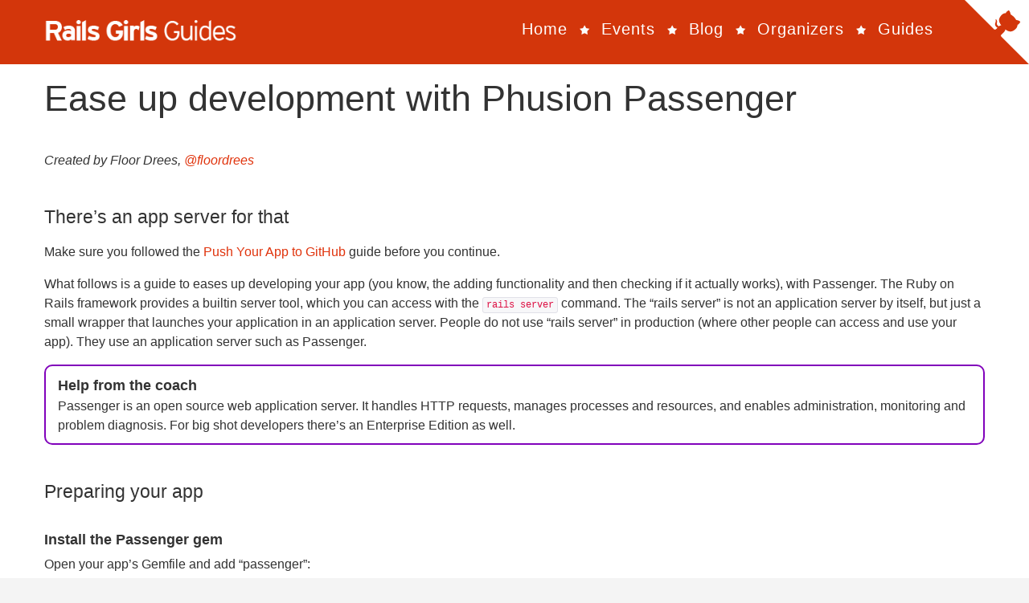

--- FILE ---
content_type: text/html; charset=utf-8
request_url: https://guides.railsgirls.com/passenger
body_size: 4787
content:
<!doctype html>
<html lang="en">
  <head>
    <meta charset="utf-8" />
    
    

    
    

    
    <title>Rails Girls on Passenger - Rails Girls Guides</title>
    <link rel="canonical" href="https://guides.railsgirls.com/passenger">
    <!--[if lt IE 9]>
      <script src="//html5shim.googlecode.com/svn/trunk/html5.js"></script>
    <![endif]-->
    <script src="/js/prefixfree.min.js"></script>
    <script src="https://ajax.googleapis.com/ajax/libs/jquery/1.7.2/jquery.min.js" integrity="sha384-SDFvKZaD/OapoAVqhWJM8vThqq+NQWczamziIoxiMYVNrVeUUrf2zhbsFvuHOrAh" crossorigin="anonymous" type="text/javascript"></script>
    <script src="/js/js.cookie.js"></script>
    <script src="/js/guides.js"></script>
    <script src="/js/mobile-menu.js"></script>
    <link href="https://maxcdn.bootstrapcdn.com/twitter-bootstrap/2.3.0/css/bootstrap-combined.min.css" integrity="sha384-j4yX2PowqrVy4Ogwr6u4kWzszBjcwPSvEjXy5oAODYFpI/KZCiVl8hRTGAJULguo" crossorigin="anonymous" rel="stylesheet">
    <link href="/css/code.css" rel="stylesheet" />
    <link href="/css/style.css" rel="stylesheet" />
    <link href="/favicon.png" rel="shortcut icon" />
    <meta name="viewport" content="width=device-width, initial-scale=1.0">

    <meta property="og:site_name" content="Rails Girls Guides">
    <meta property="og:title" content="Rails Girls on Passenger - Rails Girls Guides">
    <meta name="og:description" content="Learn how to make your own web apps with the Rails Girls guides.">
    <meta property="og:type" content="website">
    <meta property="og:url" content="https://guides.railsgirls.com/passenger">
    <meta property="og:image" content="https://guides.railsgirls.com/images/rails-girls-sq.png">
    <meta property="og:image:width" content="300">
    <meta property="og:image:height" content="281">

    <meta name="twitter:site" content="@railsgirls">
    <meta name="twitter:card" content="summary">
    <meta name="twitter:title" content="Rails Girls on Passenger - Rails Girls Guides">
    <meta name="twitter:description" content="Learn how to make your own web apps with the Rails Girls guides.">
    <meta name="twitter:image" content="https://guides.railsgirls.com/images/rails-girls-sq.png">
    <meta name="twitter:url" content="https://guides.railsgirls.com/passenger">
  </head>
  <body>
    <header>
  <a
    href="https://github.com/railsgirls/guides.railsgirls.com/blob/main/_pages/passenger.md"
    class="github-corner"
    aria-label="Contribute to the guide on GitHub!"
  >
    <svg
      width="80"
      height="80"
      viewBox="0 0 250 250"
      style="
        fill: #fff;
        color: #d3360b;
        position: absolute;
        top: 0;
        border: 0;
        right: 0;
      "
      aria-hidden="true"
    >
      <path d="M0,0 L115,115 L130,115 L142,142 L250,250 L250,0 Z"></path>
      <path
        d="M128.3,109.0 C113.8,99.7 119.0,89.6 119.0,89.6 C122.0,82.7 120.5,78.6 120.5,78.6 C119.2,72.0 123.4,76.3 123.4,76.3 C127.3,80.9 125.5,87.3 125.5,87.3 C122.9,97.6 130.6,101.9 134.4,103.2"
        fill="currentColor"
        style="transform-origin: 130px 106px"
        class="octo-arm"
      ></path>
      <path
        d="M115.0,115.0 C114.9,115.1 118.7,116.5 119.8,115.4 L133.7,101.6 C136.9,99.2 139.9,98.4 142.2,98.6 C133.8,88.0 127.5,74.4 143.8,58.0 C148.5,53.4 154.0,51.2 159.7,51.0 C160.3,49.4 163.2,43.6 171.4,40.1 C171.4,40.1 176.1,42.5 178.8,56.2 C183.1,58.6 187.2,61.8 190.9,65.4 C194.5,69.0 197.7,73.2 200.1,77.6 C213.8,80.2 216.3,84.9 216.3,84.9 C212.7,93.1 206.9,96.0 205.4,96.6 C205.1,102.4 203.0,107.8 198.3,112.5 C181.9,128.9 168.3,122.5 157.7,114.1 C157.9,116.9 156.7,120.9 152.7,124.9 L141.0,136.5 C139.8,137.7 141.6,141.9 141.8,141.8 Z"
        fill="currentColor"
        class="octo-body"
      ></path>
    </svg>
  </a>

  <div class="container">
    <div class="visible-desktop">
      <a class="span3" href="/" id="logo">
        <img alt="Rails Girls Guides" src="/images/railsgirls-guides.png" />
      </a>
      <nav class="nav pull-right">
        <a href="https://railsgirls.com/">Home</a>
        <a href="https://railsgirls.com/events.html">Events</a>
        <a href="https://railsgirls.tumblr.com/">Blog</a>
        <a href="/guide">Organizers</a>
        <a href="/">Guides</a>
      </nav>
    </div>

    <!-- Phone/Tablet -->
    <div class="visible-tablet visible-phone">
      <div class="nav navbar nav-pills">
        <a class="btn btn-link btn-navbar collapsed" onclick="toggleMobileMenu()">
          <span class="icon-bar"></span>
          <span class="icon-bar"></span>
          <span class="icon-bar"></span>
        </a>

        <a class="brand" href="/">Rails Girls Guides</a>

        <div class="nav-collapse navbar-responsive-collapse navbar-collapse" id='navbar-list' style='height: 0;'>
          <ul class="nav">
            <li><a href="https://railsgirls.com/">Home</a></li>
            <li><a href="https://railsgirls.com/events.html">Events</a></li>
            <li><a href="https://railsgirls.tumblr.com/">Blog</a></li>
            <li><a href="/guide">Organizers</a></li>
            <li><a href="/">Guides</a></li>
          </ul>
        </div>
      </div>
    </div>
  </div>
</header>

    <main class="container">
      <article class="guide">
<h1 id="ease-up-development-with-phusion-passenger">Ease up development with Phusion Passenger</h1>

<p><em>Created by Floor Drees, <a href="https://twitter.com/floordrees">@floordrees</a></em></p>

<h3 id="theres-an-app-server-for-that">There’s an app server for that</h3>

<p>Make sure you followed the <a href="/github">Push Your App to GitHub</a> guide before you continue.</p>

<p>What follows is a guide to eases up developing your app (you know, the adding functionality and then checking if it actually works), with Passenger. The Ruby on Rails framework provides a builtin server tool, which you can access with the <code class="language-plaintext highlighter-rouge">rails server</code> command. The “rails server” is not an application server by itself, but just a small wrapper that launches your application in an application server. People do not use “rails server” in production (where other people can access and use your app). They use an application server such as Passenger.</p>

<div class="coach-notice">
  <div><strong title="Ask the coach for a explanation about this step">Help from the coach</strong></div>
  
<p>Passenger is an open source web application server. It handles HTTP requests, manages processes and resources, and enables administration, monitoring and problem diagnosis. For big shot developers there’s an Enterprise Edition as well.</p>

</div>

<h3 id="preparing-your-app">Preparing your app</h3>

<h4 id="install-the-passenger-gem">Install the Passenger gem</h4>

<p>Open your app’s Gemfile and add “passenger”:</p>

<figure class="highlight"><pre><code class="language-ruby" data-lang="ruby"><span class="n">gem</span> <span class="s2">"passenger"</span></code></pre></figure>

<p>By adding Passenger to your Gemfile, <code class="language-plaintext highlighter-rouge">rails server</code> will launch Passenger instead of Puma.
You get virtual bonus points from the Phusion Passenger team for deleting the following lines (if present at all in your Gemfile):</p>

<figure class="highlight"><pre><code class="language-ruby" data-lang="ruby"><span class="n">gem</span> <span class="s2">"unicorn"</span>
<span class="n">gem</span> <span class="s2">"thin"</span>
<span class="n">gem</span> <span class="s2">"puma"</span></code></pre></figure>

<p>Run <code class="language-plaintext highlighter-rouge">bundle install</code> to update your gem bundle.</p>

<p>The text in your terminal should say something like this:</p>

<figure class="highlight"><pre><code class="language-sh" data-lang="sh">bundle <span class="nb">install</span>
...
Installing passenger x.x.x
...
Your bundle is <span class="nb">complete</span><span class="o">!</span></code></pre></figure>

<p>Nginx and Apache are web servers. They provide HTTP transaction handling and serve static files. Application servers make it possible for Ruby apps to speak HTTP. Ruby apps (and frameworks like Rails) can’t do that by themselves. In a typical production stack, one would use Nginx or Apache as the web server, Passenger as application server, and Capistrano as release automation tool. Passenger integrates with Nginx or Apache and manages the application and its resources.</p>

<div class="coach-notice">
  <div><strong title="Ask the coach for a explanation about this step">Help from the coach</strong></div>
  
<p>Sometimes you will need to specify the gem’s version: <code class="language-plaintext highlighter-rouge">gem "passenger", "&gt;= 5.0.25", require: "phusion_passenger/rack_handler"</code></p>

</div>

<h4 id="lets-check-if-that-worked">Let’s check if that worked</h4>

<p>Run the Passenger server with the following command:</p>

<figure class="highlight"><pre><code class="language-sh" data-lang="sh">bundle <span class="nb">exec </span>passenger start</code></pre></figure>

<p>Passenger is serving your app on <a href="http://0.0.0.0:3000/">http://0.0.0.0:3000/</a>.
Try and use your app a bit and then run <code class="language-plaintext highlighter-rouge">bundle exec passenger-status</code> to check your activity. Big (friendly, promised!) brother is watching you.</p>

<p>There are two ways to stop the server. The first is by pressing Ctrl-C in the terminal. The second way is by running <code class="language-plaintext highlighter-rouge">passenger stop</code> in a new terminal window:</p>

<figure class="highlight"><pre><code class="language-sh" data-lang="sh"><span class="nb">cd</span> /path-to-your-app
bundle <span class="nb">exec </span>passenger stop</code></pre></figure>

<p>When you switch back to the first terminal, you should see that Passenger has indeed stopped.</p>

<p>Passenger restarts processes that crash, load balances traffic between processes and scales processes up and down in order to handle more traffic or to conserve resources. All this is handled automatically, without you having to specify anything in your code! It might not make too much sense right now, but your future developer you will thank us.</p>

<p>For future reference you can use the <code class="language-plaintext highlighter-rouge">passenger-config restart-app</code> command to restart your application. This is more convenient than stopping and starting Passenger, which requires two commands.</p>

<h4 id="tmpalways_restarttxt">tmp/always_restart.txt</h4>

<p>Passenger also supports the magic file <code class="language-plaintext highlighter-rouge">tmp/always_restart.txt</code>. With this file, Passenger will restart your application after every request. This way you do not have to invoke the restart command often.</p>

<p>Activate this mechanism by creating the file:</p>

<figure class="highlight"><pre><code class="language-sh" data-lang="sh"><span class="nb">mkdir</span> <span class="nt">-p</span> tmp
<span class="nb">touch </span>tmp/always_restart.txt</code></pre></figure>

<p>Deactivate this mechanism by removing the file:</p>

<figure class="highlight"><pre><code class="language-sh" data-lang="sh"><span class="nb">rm </span>tmp/always_restart.txt</code></pre></figure>

<div class="coach-notice">
  <div><strong title="Ask the coach for a explanation about this step">Help from the coach</strong></div>
  
<p>Sometimes the carrierwave gem causes trouble. Adding <code class="language-plaintext highlighter-rouge">require 'carrierwave/orm/activerecord'</code> to the <code class="language-plaintext highlighter-rouge">environment.rb</code> file will often do the trick.</p>

</div>

<h3 id="deploying-your-app">Deploying your app</h3>

<h4 id="hosting-your-app">Hosting your app</h4>

<p>Before you select your host(ing infrastructure) and <a href="https://www.phusionpassenger.com/library/walkthroughs/deploy/ruby/">follow the guide to put your app online</a>, let’s commit the changes we’ve made:</p>

<figure class="highlight"><pre><code class="language-sh" data-lang="sh">git add <span class="nb">.</span>
git commit <span class="nt">-m</span> <span class="s2">"add passenger"</span>
git push</code></pre></figure>

<p>You can also choose to follow the <a href="/heroku">Heroku guide</a> from here on.</p>

<h4 id="troubleshooting">Troubleshooting</h4>

<p>Use the <code class="language-plaintext highlighter-rouge">passenger --help</code> command in your terminal to browse all available commands and their functionality. Most commands (like <code class="language-plaintext highlighter-rouge">passenger start</code>) have many ‘sub-commands’. For instance: run <code class="language-plaintext highlighter-rouge">passenger start --help</code> to see all the add-ons for the ‘start’ command.</p>

<p>Lost? Phusion Passenger has extensive documentation, including beginner’s guides: <a href="https://www.phusionpassenger.com/library/">Passenger Guide</a></p>

<p>Knee-deep? Crawl through <a href="https://www.phusionpassenger.com/library/admin/nginx/troubleshooting/ruby/">Passenger’s Troubleshooting guide</a> with your coach.</p>


<hr>
Want to learn more? <a href="/">View more guides!</a>
</article>

    </main>

    <button onclick="topFunction()" class="go-to-top-arrow" title="Go to top"><div class="arrow"></div></button>
    <footer>
  <p>
    This work is licensed under a
    <a href="https://creativecommons.org/licenses/by-sa/3.0/">Creative Commons Attribution-Share Alike 3.0 License</a>
  </p>
  <p>
    <a href="https://railsgirls.com">Rails Girls</a>
    &middot; Crafted with excitement from Helsinki, Finland &middot; Follow us on
    <a href="https://twitter.com/railsgirls">X</a>
    and
    <a href="https://www.facebook.com/railsgirls">Facebook</a>
  </p>
</footer>

    <script type="text/javascript">
  //<![CDATA[
  var _gaq = _gaq || [];
  _gaq.push(['_setAccount', 'UA-19631067-3']);
  _gaq.push(['_trackPageview']);

  (function () {
    var ga = document.createElement('script');
    ga.type = 'text/javascript';
    ga.async = true;
    ga.src =
      ('https:' == document.location.protocol ? 'https://ssl' : 'http://www') +
      '.google-analytics.com/ga.js';
    var s = document.getElementsByTagName('script')[0];
    s.parentNode.insertBefore(ga, s);
  })();
  //]]>
</script>

  </body>
</html>


--- FILE ---
content_type: text/css; charset=utf-8
request_url: https://guides.railsgirls.com/css/style.css
body_size: 2089
content:
html {
  --highlight: #e0330c;
  background: #f4f4f4;
}

body {
  margin: 0px;
  background: #fff;
  color: #333;
  text-rendering: optimizeLegibility;
  font-size: 15px;
  line-height: 1.6;
}

h1 {
  font-weight: normal;
  font-size: 3em;
  margin: 0.5em 0 1em;
}

h2 {
  font-weight: normal;
  font-size: 2em;
  margin: 1em 0 0.5em;
}

h2 em {
  position: absolute;
  display: inline-block;
  margin-left: -1.5em;
  font-style: normal;
  font-weight: bold;
  color: #ccc;
}

h3 {
  font-weight: normal;
  font-size: 1.5em;
  line-height: 1.2em;
  margin: 2em 0 0.8em;
}

h4 {
  font-size: 1.2em;
  margin: 2em 0 0.5em;
}

p {
  font-size: 16px;
  margin-bottom: 1em;
  line-height: 1.5;
}

ul li {
  margin-bottom: 0.5em;
  line-height: 1.5;
}

a {
  color: var(--highlight);
}

a:hover {
  color: #e0330c;
  text-decoration: underline;
}

hr {
  border-top-color: #ddd;
  margin: 2em 0;
}

table {
  margin-bottom: 1em;
}

header {
  min-height: 60px;
  color: #fff;
  padding-top: 20px;
  background: #d3360b;
  position: sticky;
  top: 0;
  overflow: hidden;
  z-index: 1;
}

header .container .visible-desktop {
  margin-right: 4rem;
}

header #logo {
  width: 240px;
  float: left;
}

nav {
  margin: 0 0 0 250px;
}

nav a,
nav a:focus {
  color: #fff;
  text-decoration: none;
  font-weight: 300;
  font-size: 20px;
  letter-spacing: 1px;
  margin-left: 10px;
}

nav a:after {
  margin-left: 15px;
  content: url(../images/star.png);
}

nav a:focus {
  outline-offset: 10px;
  outline: 2px dashed white;
}

nav a:last-child:after {
  content: none;
}

nav a:hover {
  text-decoration: underline;
}

footer {
  color: #666;
  overflow: hidden;
  width: 100%;
  padding: 40px 0;
  background: #f4f4f4;
  line-height: 1.5;
  text-align: center;
}
footer a {
  color: #111;
  border-color: #111;
}
footer p:last-child {
  margin-bottom: 0;
}

.nav {
  margin-bottom: 0;
}

.visible-desktop .span3 {
  margin-left: 0;
}

.guides-list {
  margin: 0;
  padding: 0;
  list-style: none;
}
.guides-list li {
  padding: 20px 0;
  min-height: 84px;
}
.guides-list li:not(:last-child) {
  border-bottom: 1px solid #ddd;
}
.guides-list h3 {
  margin: 0;
  margin-left: 90px;
  color: var(--highlight);
}
.guides-list p {
  margin-left: 90px;
  font-size: 18px;
}

.guide-icon {
  position: relative;
  top: 3px;
  margin-right: 20px;

  width: 70px;
  height: 70px;
  float: left;

  color: #fff;
  font-size: 1.8em;
  line-height: 70px;
  font-weight: bold;
  text-align: center;

  background-color: #d0d0d0;
  border-radius: 70px;
  transition: 0.1s background-color ease-in;
  -webkit-transition: 0.1s background-color ease-in;
  -moz-transition: 0.1s background-color ease-in;
}
.guide-icon:before {
  content: attr(data-icon);
  font-size: 120%;
}
.guide-icon-meta:before {
  content: "?";
  position: relative;
}
.guide-icon-other:before {
  content: "❯";
  position: relative;
}
a:hover .guide-icon,
.guide-icon:hover {
  background-color: #d3360b;
  transition: 0.1s background-color ease-in;
  -webkit-transition: 0.1s background-color ease-in;
  -moz-transition: 0.1s background-color ease-in;
}

.columns {
  display: flex;
  flex-wrap: wrap;
  gap: 40px;
}
.column {
  flex: 1;
}
.column-40 {
  flex-basis: 30%;
}
.column-60 {
  flex-basis: 60%;
}

.workshop-image {
  margin: 40px 0;
  height: 130px;
  background: url(../images/guides-hero.png);
  background-position: center;
  background-repeat: no-repeat;
  background-size: contain;
}

@media (max-width: 980px) {
  .columns {
    display: block;
    gap: 0;
  }
  .workshop-image {
    display: none;
  }
}

i.icon-text-editor,
i.icon-prompt,
i.icon-browser {
  background-position: 0 0;
  margin-left: -70px;
  float: left;
  width: 50px;
  height: 50px;
  line-height: 50px;
}
i.icon-text-editor {
  background-image: url("/images/icon-text-editor.png");
}

i.icon-prompt {
  background-image: url("/images/icon-prompt.png");
}

i.icon-browser {
  background-image: url("/images/icon-browser.png");
}

.text-center {
  text-align: center;
}

.guides-intro {
  margin-top: 40px;
  margin-bottom: 20px;
}
.guides-intro h1 {
  margin-top: 0;
  margin-bottom: 20px;
}
.guides-intro h2 {
  margin-top: 0;
  margin-bottom: 10px;
}

.guide {
  padding-bottom: 40px;
}
.guide > *:last-child {
  margin-bottom: 0;
}

.box {
  margin-top: 40px;
  margin-bottom: 40px;
}

.highlight {
  margin-left: 30px;
  margin-right: 0;
}

.highlight pre {
  overflow-x: auto;
}

.highlight pre code {
  white-space: pre;
}

i.icon-small-text-editor,
i.icon-small-prompt,
i.icon-small-browser {
  background-position: 0 0;
  margin-left: 0px;
  margin-top: 15px;
  display: block;
  width: 50px;
  height: 20px;
  line-height: 20px;
  float: left;
}
i.icon-small-text-editor {
  background-image: url("/images/icon-small-text-editor.png");
}
i.icon-small-prompt {
  background-image: url("/images/icon-small-prompt.png");
}
i.icon-small-browser {
  background-image: url("/images/icon-small-browser.png");
}

.os-specific .picker {
  display: block;
  text-align: right;
}
.os-specific .picker-options .active {
  font-weight: bold;
}
.os-specific .picker-options > span:not(:last-child):after {
  content: " | ";
}
.os-specific.big {
  margin-bottom: 20px;
}
.os-specific.big .picker {
  display: block;
  text-align: center;
}
.os-specific.big .picker > span {
  display: block;
}
.os-specific.big .picker-label {
  font-size: 1.2rem;
  font-weight: bold;
}
.os-specific.big .picker-options > span:not(:last-child) {
  margin-right: 15px;
}
.os-specific.big .picker-options > span:after {
  content: "";
}
.os-specific.big .picker-options {
  padding-top: 20px;
  font-size: 1.3rem;
}
.os-specific.big .picker-options a {
  display: inline-block;
  margin-bottom: 20px;
  padding: 2px 10px;

  border: 2px solid #ddd;
  border-radius: 10px;
}
.os-specific.big .picker-options a.active,
.os-specific.big .picker-options a:focus,
.os-specific.big .picker-options a:hover {
  border-color: currentcolor;
}

/* Correct padding on smaller screens */
@media (max-width: 767px) {
  header,
  footer {
    margin-left: -20px;
    margin-right: -20px;
    padding-left: 20px;
    padding-right: 20px;
  }
}

kbd {
  padding: 0.1em 0.6em;
  border: 1px solid #ccc;
  font-size: 11px;
  font-family: Arial, Helvetica, sans-serif;
  background-color: #f7f7f7;
  color: #333;
  -moz-box-shadow: 0 1px 0 rgba(0, 0, 0, 0.2), 0 0 0 2px #fff inset;
  -webkit-box-shadow: 0 1px 0 rgba(0, 0, 0, 0.2), 0 0 0 2px #fff inset;
  box-shadow: 0 1px 0 rgba(0, 0, 0, 0.2), 0 0 0 2px #fff inset;
  border-radius: 3px;
  display: inline-block;
  margin: 0 0.1em;
  text-shadow: 0 1px 0 #fff;
  line-height: 1.5em;
  white-space: nowrap;
}

.github-corner:hover .octo-arm {
  animation: octocat-wave 560ms ease-in-out;
}

@keyframes octocat-wave {
  0%,
  100% {
    transform: rotate(0);
  }
  20%,
  60% {
    transform: rotate(-25deg);
  }
  40%,
  80% {
    transform: rotate(10deg);
  }
}

@media (max-width: 500px) {
  .github-corner:hover .octo-arm {
    animation: none;
  }
  .github-corner .octo-arm {
    animation: octocat-wave 560ms ease-in-out;
  }
}

.navbar .brand {
  height: 24px;
  line-height: 24px;
  font-size: 22px;
  font-weight: 400;
  color: #fff;
  text-shadow: none;
}

.navbar .btn-navbar {
  display: block;
  float: left;
  height: 24px;
  padding: 7px 10px;
  margin-right: 5px;
  margin-left: 5px;
  color: #ffffff;
  text-shadow: none;
  background-color: inherit;
  border: none;
  box-shadow: none;
  background-image: none;
}

.navbar .btn-navbar:hover,
.navbar .btn-navbar:focus,
.navbar .btn-navbar:active,
.navbar .btn-navbar.active,
.navbar .btn-navbar.disabled,
.navbar .btn-navbar[disabled] {
  color: #ffffff;
  background-color: inherit;
  *background-color: inherit;
}

.navbar .btn-navbar .icon-bar {
  display: block;
  width: 18px;
  height: 4px;
  background-color: #fff;
  box-shadow: none;
}

.navbar .nav > li > a {
  float: none;
  color: #fff;
  font-weight: 400;
  text-decoration: none;
  text-shadow: none;
}

.navbar .nav > li > a:focus,
.navbar .nav > li > a:hover,
nav a:hover {
  color: #f6e58d;
  text-decoration: none;
  background-color: transparent;
}

[class*="-notice"] {
  margin-bottom: 20px;
  padding: 10px 15px;
  font-size: 120%;
  border-radius: 10px;
}
[class*="-notice"] :last-child {
  margin-bottom: 0;
}
.guide-notice {
  background-color: #fef8ea;
}
.help-notice {
  background-color: #fef8ea;
}
.help-notice:before {
  content: "ℹ️";
  margin-right: 10px;
}
.coach-notice {
  border: 2px solid #8102bb;
}
.coach-notice > div {
  cursor: help;
}
.warning-notice {
  border: 2px solid var(--highlight);
}
.warning-notice:before {
  content: "Warning";
  display: block;
  font-weight: bold;
}
.go-to-top-arrow {
  visibility: hidden;
  opacity: 0;
  position: fixed;
  bottom: 20px;
  right: 30px;
  width: 45px;
  height: 45px;
  z-index: 99;
  font-size: 18px;
  border: none;
  outline: none;
  background-color: red;
  color: white;
  cursor: pointer;
  padding: 14px;
  border-radius: 30px;
  transition: all .4s;
}
.go-to-top-arrow:hover {
  background-color: #555;
}
.go-to-top-arrow.active{
  visibility: visible;
  opacity: 1;
  opacity: 99;
}
.arrow{
  position: absolute;
  top: 16px;
  left: 13px;
  width: 15px;
  height: 15px;
  display: inline-block;
  border: solid #FFF;
  border-width: 0 5px 5px 0;
  transform: rotate(-135deg);
  -webkit-transform: rotate(-135deg);
}


--- FILE ---
content_type: text/css; charset=utf-8
request_url: https://guides.railsgirls.com/css/style.css
body_size: 1893
content:
html {
  --highlight: #e0330c;
  background: #f4f4f4;
}

body {
  margin: 0px;
  background: #fff;
  color: #333;
  text-rendering: optimizeLegibility;
  font-size: 15px;
  line-height: 1.6;
}

h1 {
  font-weight: normal;
  font-size: 3em;
  margin: 0.5em 0 1em;
}

h2 {
  font-weight: normal;
  font-size: 2em;
  margin: 1em 0 0.5em;
}

h2 em {
  position: absolute;
  display: inline-block;
  margin-left: -1.5em;
  font-style: normal;
  font-weight: bold;
  color: #ccc;
}

h3 {
  font-weight: normal;
  font-size: 1.5em;
  line-height: 1.2em;
  margin: 2em 0 0.8em;
}

h4 {
  font-size: 1.2em;
  margin: 2em 0 0.5em;
}

p {
  font-size: 16px;
  margin-bottom: 1em;
  line-height: 1.5;
}

ul li {
  margin-bottom: 0.5em;
  line-height: 1.5;
}

a {
  color: var(--highlight);
}

a:hover {
  color: #e0330c;
  text-decoration: underline;
}

hr {
  border-top-color: #ddd;
  margin: 2em 0;
}

table {
  margin-bottom: 1em;
}

header {
  min-height: 60px;
  color: #fff;
  padding-top: 20px;
  background: #d3360b;
  position: sticky;
  top: 0;
  overflow: hidden;
  z-index: 1;
}

header .container .visible-desktop {
  margin-right: 4rem;
}

header #logo {
  width: 240px;
  float: left;
}

nav {
  margin: 0 0 0 250px;
}

nav a,
nav a:focus {
  color: #fff;
  text-decoration: none;
  font-weight: 300;
  font-size: 20px;
  letter-spacing: 1px;
  margin-left: 10px;
}

nav a:after {
  margin-left: 15px;
  content: url(../images/star.png);
}

nav a:focus {
  outline-offset: 10px;
  outline: 2px dashed white;
}

nav a:last-child:after {
  content: none;
}

nav a:hover {
  text-decoration: underline;
}

footer {
  color: #666;
  overflow: hidden;
  width: 100%;
  padding: 40px 0;
  background: #f4f4f4;
  line-height: 1.5;
  text-align: center;
}
footer a {
  color: #111;
  border-color: #111;
}
footer p:last-child {
  margin-bottom: 0;
}

.nav {
  margin-bottom: 0;
}

.visible-desktop .span3 {
  margin-left: 0;
}

.guides-list {
  margin: 0;
  padding: 0;
  list-style: none;
}
.guides-list li {
  padding: 20px 0;
  min-height: 84px;
}
.guides-list li:not(:last-child) {
  border-bottom: 1px solid #ddd;
}
.guides-list h3 {
  margin: 0;
  margin-left: 90px;
  color: var(--highlight);
}
.guides-list p {
  margin-left: 90px;
  font-size: 18px;
}

.guide-icon {
  position: relative;
  top: 3px;
  margin-right: 20px;

  width: 70px;
  height: 70px;
  float: left;

  color: #fff;
  font-size: 1.8em;
  line-height: 70px;
  font-weight: bold;
  text-align: center;

  background-color: #d0d0d0;
  border-radius: 70px;
  transition: 0.1s background-color ease-in;
  -webkit-transition: 0.1s background-color ease-in;
  -moz-transition: 0.1s background-color ease-in;
}
.guide-icon:before {
  content: attr(data-icon);
  font-size: 120%;
}
.guide-icon-meta:before {
  content: "?";
  position: relative;
}
.guide-icon-other:before {
  content: "❯";
  position: relative;
}
a:hover .guide-icon,
.guide-icon:hover {
  background-color: #d3360b;
  transition: 0.1s background-color ease-in;
  -webkit-transition: 0.1s background-color ease-in;
  -moz-transition: 0.1s background-color ease-in;
}

.columns {
  display: flex;
  flex-wrap: wrap;
  gap: 40px;
}
.column {
  flex: 1;
}
.column-40 {
  flex-basis: 30%;
}
.column-60 {
  flex-basis: 60%;
}

.workshop-image {
  margin: 40px 0;
  height: 130px;
  background: url(../images/guides-hero.png);
  background-position: center;
  background-repeat: no-repeat;
  background-size: contain;
}

@media (max-width: 980px) {
  .columns {
    display: block;
    gap: 0;
  }
  .workshop-image {
    display: none;
  }
}

i.icon-text-editor,
i.icon-prompt,
i.icon-browser {
  background-position: 0 0;
  margin-left: -70px;
  float: left;
  width: 50px;
  height: 50px;
  line-height: 50px;
}
i.icon-text-editor {
  background-image: url("/images/icon-text-editor.png");
}

i.icon-prompt {
  background-image: url("/images/icon-prompt.png");
}

i.icon-browser {
  background-image: url("/images/icon-browser.png");
}

.text-center {
  text-align: center;
}

.guides-intro {
  margin-top: 40px;
  margin-bottom: 20px;
}
.guides-intro h1 {
  margin-top: 0;
  margin-bottom: 20px;
}
.guides-intro h2 {
  margin-top: 0;
  margin-bottom: 10px;
}

.guide {
  padding-bottom: 40px;
}
.guide > *:last-child {
  margin-bottom: 0;
}

.box {
  margin-top: 40px;
  margin-bottom: 40px;
}

.highlight {
  margin-left: 30px;
  margin-right: 0;
}

.highlight pre {
  overflow-x: auto;
}

.highlight pre code {
  white-space: pre;
}

i.icon-small-text-editor,
i.icon-small-prompt,
i.icon-small-browser {
  background-position: 0 0;
  margin-left: 0px;
  margin-top: 15px;
  display: block;
  width: 50px;
  height: 20px;
  line-height: 20px;
  float: left;
}
i.icon-small-text-editor {
  background-image: url("/images/icon-small-text-editor.png");
}
i.icon-small-prompt {
  background-image: url("/images/icon-small-prompt.png");
}
i.icon-small-browser {
  background-image: url("/images/icon-small-browser.png");
}

.os-specific .picker {
  display: block;
  text-align: right;
}
.os-specific .picker-options .active {
  font-weight: bold;
}
.os-specific .picker-options > span:not(:last-child):after {
  content: " | ";
}
.os-specific.big {
  margin-bottom: 20px;
}
.os-specific.big .picker {
  display: block;
  text-align: center;
}
.os-specific.big .picker > span {
  display: block;
}
.os-specific.big .picker-label {
  font-size: 1.2rem;
  font-weight: bold;
}
.os-specific.big .picker-options > span:not(:last-child) {
  margin-right: 15px;
}
.os-specific.big .picker-options > span:after {
  content: "";
}
.os-specific.big .picker-options {
  padding-top: 20px;
  font-size: 1.3rem;
}
.os-specific.big .picker-options a {
  display: inline-block;
  margin-bottom: 20px;
  padding: 2px 10px;

  border: 2px solid #ddd;
  border-radius: 10px;
}
.os-specific.big .picker-options a.active,
.os-specific.big .picker-options a:focus,
.os-specific.big .picker-options a:hover {
  border-color: currentcolor;
}

/* Correct padding on smaller screens */
@media (max-width: 767px) {
  header,
  footer {
    margin-left: -20px;
    margin-right: -20px;
    padding-left: 20px;
    padding-right: 20px;
  }
}

kbd {
  padding: 0.1em 0.6em;
  border: 1px solid #ccc;
  font-size: 11px;
  font-family: Arial, Helvetica, sans-serif;
  background-color: #f7f7f7;
  color: #333;
  -moz-box-shadow: 0 1px 0 rgba(0, 0, 0, 0.2), 0 0 0 2px #fff inset;
  -webkit-box-shadow: 0 1px 0 rgba(0, 0, 0, 0.2), 0 0 0 2px #fff inset;
  box-shadow: 0 1px 0 rgba(0, 0, 0, 0.2), 0 0 0 2px #fff inset;
  border-radius: 3px;
  display: inline-block;
  margin: 0 0.1em;
  text-shadow: 0 1px 0 #fff;
  line-height: 1.5em;
  white-space: nowrap;
}

.github-corner:hover .octo-arm {
  animation: octocat-wave 560ms ease-in-out;
}

@keyframes octocat-wave {
  0%,
  100% {
    transform: rotate(0);
  }
  20%,
  60% {
    transform: rotate(-25deg);
  }
  40%,
  80% {
    transform: rotate(10deg);
  }
}

@media (max-width: 500px) {
  .github-corner:hover .octo-arm {
    animation: none;
  }
  .github-corner .octo-arm {
    animation: octocat-wave 560ms ease-in-out;
  }
}

.navbar .brand {
  height: 24px;
  line-height: 24px;
  font-size: 22px;
  font-weight: 400;
  color: #fff;
  text-shadow: none;
}

.navbar .btn-navbar {
  display: block;
  float: left;
  height: 24px;
  padding: 7px 10px;
  margin-right: 5px;
  margin-left: 5px;
  color: #ffffff;
  text-shadow: none;
  background-color: inherit;
  border: none;
  box-shadow: none;
  background-image: none;
}

.navbar .btn-navbar:hover,
.navbar .btn-navbar:focus,
.navbar .btn-navbar:active,
.navbar .btn-navbar.active,
.navbar .btn-navbar.disabled,
.navbar .btn-navbar[disabled] {
  color: #ffffff;
  background-color: inherit;
  *background-color: inherit;
}

.navbar .btn-navbar .icon-bar {
  display: block;
  width: 18px;
  height: 4px;
  background-color: #fff;
  box-shadow: none;
}

.navbar .nav > li > a {
  float: none;
  color: #fff;
  font-weight: 400;
  text-decoration: none;
  text-shadow: none;
}

.navbar .nav > li > a:focus,
.navbar .nav > li > a:hover,
nav a:hover {
  color: #f6e58d;
  text-decoration: none;
  background-color: transparent;
}

[class*="-notice"] {
  margin-bottom: 20px;
  padding: 10px 15px;
  font-size: 120%;
  border-radius: 10px;
}
[class*="-notice"] :last-child {
  margin-bottom: 0;
}
.guide-notice {
  background-color: #fef8ea;
}
.help-notice {
  background-color: #fef8ea;
}
.help-notice:before {
  content: "ℹ️";
  margin-right: 10px;
}
.coach-notice {
  border: 2px solid #8102bb;
}
.coach-notice > div {
  cursor: help;
}
.warning-notice {
  border: 2px solid var(--highlight);
}
.warning-notice:before {
  content: "Warning";
  display: block;
  font-weight: bold;
}
.go-to-top-arrow {
  visibility: hidden;
  opacity: 0;
  position: fixed;
  bottom: 20px;
  right: 30px;
  width: 45px;
  height: 45px;
  z-index: 99;
  font-size: 18px;
  border: none;
  outline: none;
  background-color: red;
  color: white;
  cursor: pointer;
  padding: 14px;
  border-radius: 30px;
  transition: all .4s;
}
.go-to-top-arrow:hover {
  background-color: #555;
}
.go-to-top-arrow.active{
  visibility: visible;
  opacity: 1;
  opacity: 99;
}
.arrow{
  position: absolute;
  top: 16px;
  left: 13px;
  width: 15px;
  height: 15px;
  display: inline-block;
  border: solid #FFF;
  border-width: 0 5px 5px 0;
  transform: rotate(-135deg);
  -webkit-transform: rotate(-135deg);
}


--- FILE ---
content_type: application/javascript; charset=utf-8
request_url: https://guides.railsgirls.com/js/guides.js
body_size: 465
content:
function saveOs(os) {
  Cookies.set("os", os, { expires: 1825, path: '/' }); // expires in 5 years
}

function loadOs() {
  var osFromCookie = Cookies.get("os");
  if(osFromCookie) {
    $(".os-specific").find("." + osFromCookie + "-link").click();
  } else if(detectOs()) {
    $(".os-specific").find("." + detectOs() + "-link").click();
  } else {
    $(".os-specific").find(".win-link").click();
  }
}

function detectOs() {
  try {
    var browserVersion = navigator.appVersion;
    if (browserVersion.match(/Win/i)) {
      return "win";
    } else if (browserVersion.match(/Macintosh/i)) {
      return "mac";
    } else {
      return "nix";
    }
  } catch(e) {
    return false;
  }
}

function addIcons() {
  $("code.language-sh, code.language-bat").closest('.highlight').before('<i class="icon-small-prompt"></i>');
  $("code.language-erb, code.language-html, code.language-ruby, code.language-css").closest('.highlight').before('<i class="icon-small-text-editor"></i>');
  $("code.language-browser").closest('.highlight').before('<i class="icon-small-browser"></i>');
}

function initializeOsSwitchers() {
  var osInstructions = $(".os-specific");
  var switcher = osInstructions.prepend(
    "<span class='picker'><span class='picker-label'>Choose your Operating System:</span> " +
      "<span class='picker-options'>" +
        "<span><a href='#' class='os-link win-link'>Windows</a></span>" +
        "<span><a href='#' class='os-link mac-link'>Mac</a></span>" +
        "<span><a href='#' class='os-link nix-link'>Linux</a></span>" +
      "</span>" +
    "</span>"
  );

  switcher.find(".win-link").click(function(event) {
    event.preventDefault();
    saveOs("win");

    $(".os-specific .os-link").removeClass("active");
    $(".os-specific .win-link").addClass("active");
    $(".os-specific").children("div").hide().filter(".win").show();
  });
  switcher.find(".mac-link").click(function(event) {
    event.preventDefault();
    saveOs("mac");

    $(".os-specific .os-link").removeClass("active");
    $(".os-specific .mac-link").addClass("active");
    $(".os-specific").children("div").hide().filter(".mac").show();
  });
  switcher.find(".nix-link").click(function(event) {
    event.preventDefault();
    saveOs("nix");

    $(".os-specific .os-link").removeClass("active");
    $(".os-specific .nix-link").addClass("active");
    $(".os-specific").children("div").hide().filter(".nix").show();
  });
}

$(document).ready(function() {
  addIcons();
  initializeOsSwitchers();
  loadOs();

  var osLabelElement = $(".js-detected-os-label");
  if (osLabelElement.length > 0) {
    var osLabel;
    switch (detectOs()) {
      case "win":
        osLabel = "Windows";
        break;
      case "mac":
        osLabel = "Mac";
        break;
      case "linux":
        osLabel = "Linux";
        break;
      default:
        osLabel = "Error: Unknown Operating System"
    }
    osLabelElement.text(osLabel);
  }
});

function topFunction() {
  window.scrollTo({
    top: 0,
    left: 0,
    behavior: "smooth",
  });
}

window.addEventListener("scroll", function() {
  if (window.scrollY > 100) {
    $(".go-to-top-arrow").addClass("active");
  } else {
    $(".go-to-top-arrow").removeClass("active");
  }
});


--- FILE ---
content_type: application/javascript; charset=utf-8
request_url: https://guides.railsgirls.com/js/mobile-menu.js
body_size: -304
content:
function toggleMobileMenu() {
  var navbarList = document.getElementById("navbar-list");
  if (navbarList.style.height === "auto") {
    navbarList.style.height = "0";
  } else {
    navbarList.style.height = "auto";
  }
}
